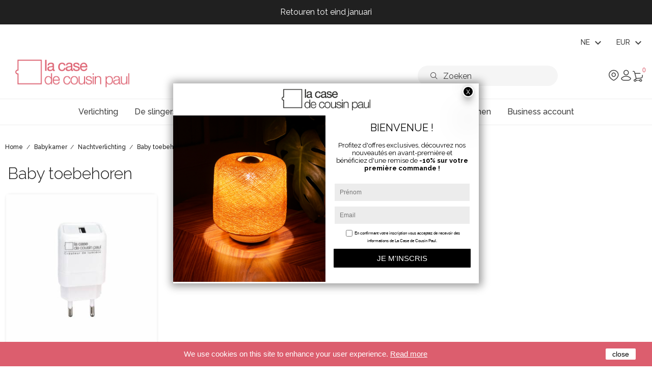

--- FILE ---
content_type: text/html; charset=utf-8
request_url: https://www.lacasedecousinpaul.com/nl/133-baby-toebehoren-
body_size: 18246
content:
<!doctype html>
<html lang="nl">

  <head>
    
      
  <meta charset="utf-8">


  <meta http-equiv="x-ua-compatible" content="ie=edge">



  <title>Baby toebehoren</title>
<script data-keepinline="true">
    var ajaxGetProductUrl = '//www.lacasedecousinpaul.com/nl/module/cdc_googletagmanager/async';
    var ajaxShippingEvent = 1;
    var ajaxPaymentEvent = 1;

/* datalayer */
dataLayer = window.dataLayer || [];
    let cdcDatalayer = {"pageCategory":"category","event":"view_item_list","ecommerce":{"currency":"EUR","items":[{"item_name":"Transformator voor binnenslinger","item_id":"31578","price":"6","price_tax_exc":"5","item_category":"De slingers","item_category2":"Multifunctionele led-slinger","item_category3":"LED-slinger met afstandsbediening","item_list_name":"Baby toebehoren","item_list_id":"cat_133","index":1,"quantity":1}]},"google_tag_params":{"ecomm_pagetype":"category","ecomm_category":"Baby toebehoren"}};
    dataLayer.push(cdcDatalayer);

/* call to GTM Tag */
(function(w,d,s,l,i){w[l]=w[l]||[];w[l].push({'gtm.start':
new Date().getTime(),event:'gtm.js'});var f=d.getElementsByTagName(s)[0],
j=d.createElement(s),dl=l!='dataLayer'?'&l='+l:'';j.async=true;j.src=
'https://www.googletagmanager.com/gtm.js?id='+i+dl;f.parentNode.insertBefore(j,f);
})(window,document,'script','dataLayer','GTM-NVQVVJK');

/* async call to avoid cache system for dynamic data */
dataLayer.push({
  'event': 'datalayer_ready'
});
</script>
  <meta name="description" content="">
  <meta name="keywords" content="">
          <link rel="canonical" href="https://www.lacasedecousinpaul.com/nl/133-baby-toebehoren-">
  


  <meta name="viewport" content="width=device-width, initial-scale=1.0, maximum-scale=1.0" />



  <link rel="icon" type="image/vnd.microsoft.icon" href="https://www.lacasedecousinpaul.com/img/favicon.ico?1725176484">
  <link rel="shortcut icon" type="image/x-icon" href="https://www.lacasedecousinpaul.com/img/favicon.ico?1725176484">


    <link rel="stylesheet" href="https://www.lacasedecousinpaul.com/themes/lccp/assets/cache/theme-0f2d1a539.css" type="text/css" media="all">

	<link href="https://fonts.googleapis.com/css?family=Raleway:300,400,500,700" rel="stylesheet"  media="none" onload="if(media!='all')media='all'"> 
  <link rel="stylesheet" href="https://cdn.hugeicons.com/font/hgi-stroke-rounded.css" />

  

  <script type="text/javascript">
        var ASPath = "\/modules\/pm_advancedsearch4\/";
        var ASSearchUrl = "https:\/\/www.lacasedecousinpaul.com\/nl\/module\/pm_advancedsearch4\/advancedsearch4";
        var LS_Meta = {"v":"6.6.9"};
        var as4_orderBySalesAsc = "Sales: Lower first";
        var as4_orderBySalesDesc = "Sales: Highest first";
        var contact_url = "\/modules\/customshippingrate\/sendtostore_ajax.php";
        var customer_email = null;
        var customizeText = "Customize";
        var customshippingrate_carrier_id = 331;
        var customshippingrate_customer_label = "Klanten ID";
        var customshippingrate_message = "Geef een offerte op voor het verzenden van uw winkelwagen-ID";
        var customshippingrate_send_error = "Sorry, er is een fout opgetreden tijdens het verzenden van het bericht.";
        var customshippingrate_send_success = "Bedankt, we nemen zo snel mogelijk contact met u op met verzendkosten voor uw bestelling.";
        var customshippingrate_shipping_price = false;
        var customshippingrate_token = "370f2d281747402720fa8904421a9c415aa3dcfa";
        var id_address_delivery = 0;
        var id_cart = 0;
        var id_contact = "2";
        var id_customer = 0;
        var placeholder_label = "Start typing here";
        var prestashop = {"cart":{"products":[],"totals":{"total":{"type":"total","label":"Totaal","amount":0,"value":"\u20ac\u00a00,00"},"total_including_tax":{"type":"total","label":"Totaal (incl. btw)","amount":0,"value":"\u20ac\u00a00,00"},"total_excluding_tax":{"type":"total","label":"Totaal (excl. btw)","amount":0,"value":"\u20ac\u00a00,00"}},"subtotals":{"products":{"type":"products","label":"Subtotaal","amount":0,"value":"\u20ac\u00a00,00"},"discounts":null,"shipping":{"type":"shipping","label":"Verzending","amount":0,"value":""},"tax":{"type":"tax","label":"inclusief BTW","amount":0,"value":"\u20ac\u00a00,00"}},"products_count":0,"summary_string":"0 artikelen","vouchers":{"allowed":1,"added":[]},"discounts":[],"minimalPurchase":0,"minimalPurchaseRequired":""},"currency":{"name":"Euro","iso_code":"EUR","iso_code_num":"978","sign":"\u20ac"},"customer":{"lastname":null,"firstname":null,"email":null,"birthday":null,"newsletter":null,"newsletter_date_add":null,"optin":null,"website":null,"company":null,"siret":null,"ape":null,"is_logged":false,"gender":{"type":null,"name":null},"addresses":[]},"language":{"name":"Nederlands (Dutch)","iso_code":"nl","locale":"nl-NL","language_code":"nl-nl","is_rtl":"0","date_format_lite":"d-m-Y","date_format_full":"d-m-Y H:i:s","id":6},"page":{"title":"","canonical":"https:\/\/www.lacasedecousinpaul.com\/nl\/133-baby-toebehoren-","meta":{"title":"Baby toebehoren","description":"","keywords":"","robots":"index"},"page_name":"category","body_classes":{"lang-nl":true,"lang-rtl":false,"country-FR":true,"currency-EUR":true,"layout-full-width":true,"page-category":true,"tax-display-enabled":true,"category-id-133":true,"category-Baby toebehoren":true,"category-id-parent-103":true,"category-depth-level-4":true},"admin_notifications":[]},"shop":{"name":"La case de cousin paul","logo":"https:\/\/www.lacasedecousinpaul.com\/img\/la-case-de-cousin-paul-logo-1725176484.jpg","stores_icon":"https:\/\/www.lacasedecousinpaul.com\/img\/logo_stores.png","favicon":"https:\/\/www.lacasedecousinpaul.com\/img\/favicon.ico"},"urls":{"base_url":"https:\/\/www.lacasedecousinpaul.com\/","current_url":"https:\/\/www.lacasedecousinpaul.com\/nl\/133-baby-toebehoren-","shop_domain_url":"https:\/\/www.lacasedecousinpaul.com","img_ps_url":"https:\/\/www.lacasedecousinpaul.com\/img\/","img_cat_url":"https:\/\/www.lacasedecousinpaul.com\/img\/c\/","img_lang_url":"https:\/\/www.lacasedecousinpaul.com\/img\/l\/","img_prod_url":"https:\/\/www.lacasedecousinpaul.com\/img\/p\/","img_manu_url":"https:\/\/www.lacasedecousinpaul.com\/img\/m\/","img_sup_url":"https:\/\/www.lacasedecousinpaul.com\/img\/su\/","img_ship_url":"https:\/\/www.lacasedecousinpaul.com\/img\/s\/","img_store_url":"https:\/\/www.lacasedecousinpaul.com\/img\/st\/","img_col_url":"https:\/\/www.lacasedecousinpaul.com\/img\/co\/","img_url":"https:\/\/www.lacasedecousinpaul.com\/themes\/lccp\/assets\/img\/","css_url":"https:\/\/www.lacasedecousinpaul.com\/themes\/lccp\/assets\/css\/","js_url":"https:\/\/www.lacasedecousinpaul.com\/themes\/lccp\/assets\/js\/","pic_url":"https:\/\/www.lacasedecousinpaul.com\/upload\/","pages":{"address":"https:\/\/www.lacasedecousinpaul.com\/nl\/adres","addresses":"https:\/\/www.lacasedecousinpaul.com\/nl\/adressen","authentication":"https:\/\/www.lacasedecousinpaul.com\/nl\/aanmelden","cart":"https:\/\/www.lacasedecousinpaul.com\/nl\/winkelmandje","category":"https:\/\/www.lacasedecousinpaul.com\/nl\/index.php?controller=category","cms":"https:\/\/www.lacasedecousinpaul.com\/nl\/index.php?controller=cms","contact":"https:\/\/www.lacasedecousinpaul.com\/nl\/contact-opnemen","discount":"https:\/\/www.lacasedecousinpaul.com\/nl\/korting","guest_tracking":"https:\/\/www.lacasedecousinpaul.com\/nl\/bestelling-volgen-als-gast","history":"https:\/\/www.lacasedecousinpaul.com\/nl\/besteloverzicht","identity":"https:\/\/www.lacasedecousinpaul.com\/nl\/identiteit","index":"https:\/\/www.lacasedecousinpaul.com\/nl\/","my_account":"https:\/\/www.lacasedecousinpaul.com\/nl\/mijn-account","order_confirmation":"https:\/\/www.lacasedecousinpaul.com\/nl\/order-bevestiging","order_detail":"https:\/\/www.lacasedecousinpaul.com\/nl\/index.php?controller=order-detail","order_follow":"https:\/\/www.lacasedecousinpaul.com\/nl\/bestelling-volgen","order":"https:\/\/www.lacasedecousinpaul.com\/nl\/bestelling","order_return":"https:\/\/www.lacasedecousinpaul.com\/nl\/index.php?controller=order-return","order_slip":"https:\/\/www.lacasedecousinpaul.com\/nl\/bestel-bon","pagenotfound":"https:\/\/www.lacasedecousinpaul.com\/nl\/pagina-niet-gevonden","password":"https:\/\/www.lacasedecousinpaul.com\/nl\/wachtwoord-opvragen","pdf_invoice":"https:\/\/www.lacasedecousinpaul.com\/nl\/index.php?controller=pdf-invoice","pdf_order_return":"https:\/\/www.lacasedecousinpaul.com\/nl\/index.php?controller=pdf-order-return","pdf_order_slip":"https:\/\/www.lacasedecousinpaul.com\/nl\/index.php?controller=pdf-order-slip","prices_drop":"https:\/\/www.lacasedecousinpaul.com\/nl\/aanbiedingen","product":"https:\/\/www.lacasedecousinpaul.com\/nl\/index.php?controller=product","search":"https:\/\/www.lacasedecousinpaul.com\/nl\/zoeken","sitemap":"https:\/\/www.lacasedecousinpaul.com\/nl\/Sitemap","stores":"https:\/\/www.lacasedecousinpaul.com\/nl\/winkels","supplier":"https:\/\/www.lacasedecousinpaul.com\/nl\/leverancier","register":"https:\/\/www.lacasedecousinpaul.com\/nl\/aanmelden?create_account=1","order_login":"https:\/\/www.lacasedecousinpaul.com\/nl\/bestelling?login=1"},"alternative_langs":{"fr":"https:\/\/www.lacasedecousinpaul.com\/fr\/133-accessoires-guirlande-veilleuse-bebe","en-gb":"https:\/\/www.lacasedecousinpaul.com\/gb\/133-baby-accessories","de-de":"https:\/\/www.lacasedecousinpaul.com\/de\/133-baby-zuberhoer","es-es":"https:\/\/www.lacasedecousinpaul.com\/es\/133-accesorios-bebe","it-it":"https:\/\/www.lacasedecousinpaul.com\/it\/133-accessori-baby","nl-nl":"https:\/\/www.lacasedecousinpaul.com\/nl\/133-baby-toebehoren-"},"theme_assets":"\/themes\/lccp\/assets\/","actions":{"logout":"https:\/\/www.lacasedecousinpaul.com\/nl\/?mylogout="},"no_picture_image":{"bySize":{"small_default":{"url":"https:\/\/www.lacasedecousinpaul.com\/img\/p\/nl-default-small_default.jpg","width":98,"height":98},"cart_default":{"url":"https:\/\/www.lacasedecousinpaul.com\/img\/p\/nl-default-cart_default.jpg","width":125,"height":125},"miniatures":{"url":"https:\/\/www.lacasedecousinpaul.com\/img\/p\/nl-default-miniatures.jpg","width":200,"height":200},"home_default":{"url":"https:\/\/www.lacasedecousinpaul.com\/img\/p\/nl-default-home_default.jpg","width":350,"height":350},"medium_default":{"url":"https:\/\/www.lacasedecousinpaul.com\/img\/p\/nl-default-medium_default.jpg","width":452,"height":452},"large_default":{"url":"https:\/\/www.lacasedecousinpaul.com\/img\/p\/nl-default-large_default.jpg","width":800,"height":800},"galerie":{"url":"https:\/\/www.lacasedecousinpaul.com\/img\/p\/nl-default-galerie.jpg","width":1100,"height":1200}},"small":{"url":"https:\/\/www.lacasedecousinpaul.com\/img\/p\/nl-default-small_default.jpg","width":98,"height":98},"medium":{"url":"https:\/\/www.lacasedecousinpaul.com\/img\/p\/nl-default-home_default.jpg","width":350,"height":350},"large":{"url":"https:\/\/www.lacasedecousinpaul.com\/img\/p\/nl-default-galerie.jpg","width":1100,"height":1200},"legend":""}},"configuration":{"display_taxes_label":true,"display_prices_tax_incl":true,"is_catalog":false,"show_prices":true,"opt_in":{"partner":true},"quantity_discount":{"type":"discount","label":"Eenheidskorting"},"voucher_enabled":1,"return_enabled":0},"field_required":[],"breadcrumb":{"links":[{"title":"Home","url":"https:\/\/www.lacasedecousinpaul.com\/nl\/"},{"title":"Babykamer","url":"https:\/\/www.lacasedecousinpaul.com\/nl\/102-babykamer"},{"title":"Nachtverlichting","url":"https:\/\/www.lacasedecousinpaul.com\/nl\/103-nachtverlichting"},{"title":"Baby toebehoren","url":"https:\/\/www.lacasedecousinpaul.com\/nl\/133-baby-toebehoren-"}],"count":4},"link":{"protocol_link":"https:\/\/","protocol_content":"https:\/\/"},"time":1768503088,"static_token":"0ce2ccb150406c4223957f03c3f92cf7","token":"5e64eac7ca9e3385802d82edeb365be4","debug":false};
        var psemailsubscription_subscription = "https:\/\/www.lacasedecousinpaul.com\/nl\/module\/ps_emailsubscription\/subscription";
        var psr_icon_color = "#F19D76";
        var search_url = "https:\/\/www.lacasedecousinpaul.com\/nl\/find-product";
      </script>

<!-- Live agent -->
<script type="text/javascript">

(function(d, src, c) { var t=d.scripts[d.scripts.length - 1],s=d.createElement('script');s.id='la_x2s6df8d';s.defer=true;s.src=src;s.onload=s.onreadystatechange=function(){var rs=this.readyState;if(rs&&(rs!='complete')&&(rs!='loaded')){return;}c(this);};t.parentElement.insertBefore(s,t.nextSibling);})(document,
'https://lacasedecousinpaul.ladesk.com/scripts/track.js',
function(e){ LiveAgent.createButton('mk9py27n', e); });

</script>
<!-- End of LiveAgent integration script -->  <script async charset="utf-8" src="https://widgets.rr.skeepers.io/product/c155b686-cbf5-f154-5997-96815f0c27d5/8de96d98-1753-4a35-833e-84d76d075267.js"></script>



  <meta name="generator" content="Powered by Creative Slider 6.6.9 - Multi-Purpose, Responsive, Parallax, Mobile-Friendly Slider Module for PrestaShop." />
<script type="text/javascript">
    var stockalert_url_check = "https://www.lacasedecousinpaul.com/nl/module/stockalert/account?process=check";
    var stockalert_url_add = "https://www.lacasedecousinpaul.com/nl/module/stockalert/account?process=add";
    var stockalert_url_remove = "https://www.lacasedecousinpaul.com/nl/module/stockalert/account?process=remove";
    var stockalert_token = "5e64eac7ca9e3385802d82edeb365be4";
    
</script>

<style>
    
</style>
<!-- ProductVideo vars -->
<script type="text/javascript">
        var pv_default = 0;
        var pv_pos = 2;
        var pv_limit = 1;
        var pv_force_thumb_size = 0;
        var pv_side_position = 8;
        var pv_listings_desk = 0;
        var pv_force_close = 0;
        var pv_list_btn_place = 0;
        var pv_list_btn_place_method = 0;
        var pv_listings_button_controls = 0;
        var pv_list_image_bg = 0;
        var pv_list_image_autoplay = 0;
        var pv_list_image_muted = 0;
        var pv_list_image_loop = 0;
        var pv_list_image_click = 0;
        var pv_list_image_controls = 0;
        var pv_force_controls = 0;
        var pv_yt_auto = 0;
        var pv_yt_rel = 0;
        var pv_yt_cont = 1;
        var pv_yt_loop = 0;
        var pv_yt_priv = 1;
        var pv_yt_mute = 0;
        var pv_vim_autoplay = 0;
        var pv_vim_title = 1;
        var pv_vim_controls = 1;
        var pv_vim_badge = 1;
        var pv_vim_byline = 1;
        var pv_vim_loop = 1;
        var pv_vim_portrait = 1;
        var pv_vim_background = 0;
        var pv_vid_autoplay = 0;
        var pv_vid_controls = 0;
        var pv_vid_muted = 0;
        var pv_vid_loop = 0;
        var pv_load_delay = 500;
        var pv_thumb_dir = 1;
        var pv_image_zindex = 1;
        var pv_custom_slider_sync = 0;
        var pv_slider_refresh = 0;
        var pv_videoholder_screen = 0;
        var pv_fancy_link = 1;
        var pv_deep_select = 0;
        var pv_disable_autosize = 1;
        var pv_disable_img_hide = 0;
        var pv_disable_replace = 0;
        var pv_hide_image_container = 0;
        var pv_thumb_add_width = 0;
        var pv_thumb_disable = 0;
        var pv_no_padding = 0;
        var pv_click_to_activate = 1;
            var pv_list_selector = '';
        var pv_list_video_holder = '';
        var pv_list_cust_filter = '';
        var pv_listings_btn_adv = '';
        var pv_vim_color = '#00adef';
        var pv_video_holder = '.product-cover:eq(0)';
        var pv_image_holder = '.product-cover img:eq(0)';
        var pv_thumb_selector = '.product-images:eq(0) .slick-track';
        var pv_custom_img_slider = 'slick-slider';
        var pv_slider_thumb_sel = '.product-images';
        var pv_slider_img_sel = '';
        var pv_clt = 'li';
        var pv_hide_display = '';
        var pv_click_behaviour_type = 'mousedown';
        var pv_video_player = 'https://www.lacasedecousinpaul.com/modules/productvideo/player.php';
        var pv_burl = '/';
            var pv_slider_img_pre = '<div>';         var pv_slider_img_post = '</div>';         var pv_thumb_before = '<div>';         var pv_thumb_after = '</div>';          
    var pv_video_list = false;
        var pv_providers = {"youtube":[],"youtu.be":[],"youtube-nocookie":[],"vimeo":[]};     </script>
<!-- Video Microdata Start -->
<!-- Video Microdata End -->

<script id="fabfacebookpixel_script" type="application/json">
	{
		"fabFacebookPixelAddToCartUrl": "https://www.lacasedecousinpaul.com/nl/module/fabfacebookpixel/addtocart?ajax=1",
		"fabFacebookPixelExecutorUrl": "https://www.lacasedecousinpaul.com/nl/module/fabfacebookpixel/executor?ajax=1",
		"facebookPixelId": "1946745665587613",
		"isPixelEnabled": "1",
		"customerGroups": "Visiteur",
		"defaultCustomerGroup": "",
		"events": [
																									{
				"type": "ViewCategory",
				"params": {
					"content_name": "Baby toebehoren",
					"content_category": "Home &gt; Babykamer &gt; Nachtverlichting &gt; Baby toebehoren",
					"content_ids": ["31578"],
					"canonical_url": "https://www.lacasedecousinpaul.com/?controller=category",
					"content_type": "product",
					"customer_groups": "Visiteur",
					"default_customer_group": ""
				}
			},
																										{
				"type": "PageView",
				"params": {
					"customerGroups": "Visiteur",
					"defaultCustomerGroup": ""
				}
			}
			]
	}
</script>

		<script type="text/javascript" src="/modules/facebookpsconnect/views/js/jquery-1.11.0.min.js"></script>
	<script type="text/javascript" src="/modules/facebookpsconnect/views/js/module.js"></script>


<script type="text/javascript">
	// instantiate object
	var fbpsc = fbpsc || new FpcModule('fbpsc');

	// get errors translation
		fbpsc.msgs = {"id":"U heeft de toepassing ID niet ingevuld","secret":"U heeft de toepassing geheim niet ingevuld","htmlElement":"U heeft het html-element niet ingevuld","positionName":"U heeft het naamveld niet ingevuld","padding":"U heeft het opvulelement niet ingevuld of dit is geen INTEGER","margin":"U heeft het marge-element niet ingevuld of dit is geen INTEGER","callback":"U heeft de toepassing callback niet ingevuld","scope":"U hebt het bereik van app-machtigingen niet ingevuld","developerKey":"U hebt de ontwikkelaarssleutel niet ingevuld","socialEmail":"U heeft uw e-mailadres niet ingevuld","delete":"Verwijderen","prefixCode":"U moet de prefixcode instellen","voucherAmount":"U moet het bedrag van de kortingsbon instellen","voucherPercent":"U moet het percentage van de kortingsbon instellen","apiType":"U moet een verbindingsmethode selecteren","defaultText":"U moet de standaard tekst invullen"};
	
	
	// set URL of admin img
	fbpsc.sImgUrl = '/modules/facebookpsconnect/views/img/';

	// set URL of admin img
	fbpsc.sAdminImgUrl = '/img/admin/';

	// set URL of module's web service
		fbpsc.sWebService = '/modules/facebookpsconnect/ws-facebookpsconnect.php';
	

</script>

<script type="text/javascript">
   var abfd_url = "https://www.lacasedecousinpaul.com/nl/module/amountbeforefreedelivery/ajax";
</script>	<!-- MODULE PM_AdvancedTopMenu || Presta-Module.com -->
<!--[if lt IE 8]>
<script type="text/javascript" src="https://www.lacasedecousinpaul.com/modules/pm_advancedtopmenu/js/pm_advancedtopmenuiefix.js"></script>
<![endif]-->
<script type="text/javascript">
		var adtm_isToggleMode = false;
		var adtm_menuHamburgerSelector = "";
</script>
<!-- /MODULE PM_AdvancedTopMenu || Presta-Module.com -->
<script type="text/javascript">
            var formmakerPath = "https://www.lacasedecousinpaul.com/nl/forms/upload";
            var titleFileUploadFM = "Geen bestand geselecteerd";
            var titleChooseFileFM = "Choose file";</script><!---->

<script type="text/javascript">
	if (typeof kiwik === "undefined"){
		var kiwik = {};
	}

	if(typeof kiwik.hoverimages === "undefined"){
		kiwik.hoverimages = {
			SELECTOR : "#js-product-list div.item, .carousel-item",
			BASE : "/modules/",
			VERSION : "0",//not module version but if prestashop is 1.5 or not
			TRANSITION : "fade",
			TRANSITION_DURATION : 300
		}
	}

</script><script type="text/javascript" src="https://maps.googleapis.com/maps/api/js?key=AIzaSyDyCD4ELD8ULlgBN_1JYs72UOLq6UYG1X4&region=FR"></script>
<script type="text/javascript">
    // <![CDATA[
    var map;
    var infoWindow;
    var markers = [];
    var locationSelect = document.getElementById('locationSelect');
    var defaultLat = '48.862725';
    var defaultLong = '2.287592';
    var defaultZoom = 10;
    var hasStoreIcon = '1';
    var distance_unit = 'km';
    var img_store_dir = '/img/st/';
    var img_ps_dir = 'https://www.lacasedecousinpaul.com/img/';
    var searchUrl = 'https://www.lacasedecousinpaul.com/nl/storefinder';
    var logo_store = 'logo_stores.png';
    var autolocateUser = 1;
    var CurrentUrl = 'www.lacasedecousinpaul.com/nl/133-baby-toebehoren-';
    CurrentUrl = location.search.split('goforstore=')[1];
    var search_link = "https://www.lacasedecousinpaul.com/nl/zoeken";
    var FMESL_STORE_EMAIL = parseInt("1");
    var FMESL_STORE_FAX = parseInt("0");
    var FMESL_STORE_NOTE = parseInt("0");
    var FMESL_STORE_GLOBAL_ICON = parseInt("0");
    var FMESL_LAYOUT_THEME = parseInt("1");
    var FMESL_MAP_LINK = parseInt("0");
    
    // multilingual labels
    var translation_1 = 'No stores were found. Please try selecting a wider radius.';
    var translation_2 = 'store found -- see details:';
    var translation_3 = 'stores found -- view all results:';
    var translation_4 = 'Phone:';
    var translation_5 = 'Get directions';
    var translation_6 = 'Not found';
    var translation_7 = 'Email:';
    var translation_8 = 'Fax:';
    var translation_9 = 'Note:';
    var translation_10 = 'Distance:';
    var translation_11 = 'Bekijken';
    var translation_01 = 'Unable to find your location';
    var translation_02 = 'Permission denied';
    var translation_03 = 'Your location unknown';
    var translation_04 = 'Timeout error';
    var translation_05 = 'Location detection not supported in browser';
    var translation_06 = 'Your current Location';
    var translation_07 = 'You are near this location';
    //]]>
</script>
<!-- emarketing start -->


<!-- emarketing end --><!--Module: ybc_instagram -->
<script type="text/javascript">
        YBC_INS_ENABLE_SIDEBAR = 1;
        YBC_INS_ENABLE_POPUP_SLIDER = 1;
        YBC_INS_DISPLAY_COMMENT = 1;
        YBC_INS_SLIDER_HOOK = 'home';
        YBC_INS_GALLERY_DISPLAY_TYPE = 'masonry';
        YBC_INS_GALLERY_LAZY = 1;
        YBC_INS_GALLERY_DISPLAY_FULL_WIDTH = 0;
        YBC_INS_GALLERY_LOADMORE_TYPE = 'button';
        YBC_INS_POPP_PER_ROW_DESKTOP = 4;
        YBC_INS_POPP_PER_ROW_TABLET = 4;
        YBC_INS_POPP_PER_ROW_MOBILE = 1;
        YBC_INS_POPP_ITEM_SPACING = 5;
        YBC_INS_POPP_HOOK_TO = 'footer_product';
        YBC_INS_POPP_DISPLAY_TYPE = 'carousel';
        YBC_INS_POPP_AUTOPLAY_CAROUSEL = 1;
        YBC_INS_POPP_CAROUSEL_SPEED = 2000;
        YBC_INS_POPP_LAZY = 1;
        YBC_INS_POPP_LOADMORE_TYPE = 'button';
        YBC_INS_POPP_ENABLED = 1;
        YBC_INS_TAG_PER_ROW_DESKTOP = 4;
        YBC_INS_TAG_PER_ROW_TABLET = 4;
        YBC_INS_TAG_PER_ROW_MOBILE = 1;
        YBC_INS_TAG_ITEM_SPACING = 5;
        YBC_INS_TAG_DISPLAY_TYPE = 'grid';
        YBC_INS_TAG_LAZY = 1;
        YBC_INS_TAG_DISPLAY_FULL_WIDTH = 0;
        YBC_INS_TAG_LOADMORE_TYPE = 'button';
        YBC_INS_URL_AJAX = "https://www.lacasedecousinpaul.com/nl/?fc=module&module=ybc_instagram&controller=next";    YBC_INS_COMMENT_AJAX = "https://www.lacasedecousinpaul.com/nl/module/ybc_instagram/comment";</script>

<!--/Module: ybc_instagram --><script type="text/javascript">
    (function() {
        window.sib = {
            equeue: [],
            client_key: "dlsjfn09l1wg3cisy8clfddm"
        };

    
        window.sendinblue = { } ;
        for (var j = ['track', 'identify', 'trackLink', 'page'], i = 0; i < j.length; i++) {
            (function(k) {
                window.sendinblue[k] = function() {
                    var arg = Array.prototype.slice.call(arguments);
                    (window.sib[k] || function() {
                        var t = { } ;
                        t[k] = arg;
                        window.sib.equeue.push(t);
                    })(arg[0], arg[1], arg[2]);
                };
            })(j[i]);
        }
        var n = document.createElement("script"),
            i = document.getElementsByTagName("script")[0];
        n.type = "text/javascript", n.id = "sendinblue-js", n.async = !0, n.src = "https://sibautomation.com/sa.js?plugin=prestashop&key=" + window.sib.client_key, i.parentNode.insertBefore(n, i), window.sendinblue.page();
    })();
</script>



<!-- Hotjar Tracking Code for https://www.lacasedecousinpaul.com -->
<script>

    (function(h,o,t,j,a,r){
        h.hj=h.hj||function(){(h.hj.q=h.hj.q||[]).push(arguments)};
        h._hjSettings={hjid:909696,hjsv:6};
        a=o.getElementsByTagName('head')[0];
        r=o.createElement('script');r.async=1;
        r.src=t+h._hjSettings.hjid+j+h._hjSettings.hjsv;
        a.appendChild(r);
    })(window,document,'https://static.hotjar.com/c/hotjar-','.js?sv=');

</script>

    
  </head>

  <body id="category" class="lang-nl country-fr currency-eur layout-full-width page-category tax-display-enabled category-id-133 category-baby-toebehoren category-id-parent-103 category-depth-level-4">

    
      <!-- Google Tag Manager (noscript) -->
<noscript><iframe src="https://www.googletagmanager.com/ns.html?id=GTM-NVQVVJK"
height="0" width="0" style="display:none;visibility:hidden"></iframe></noscript>
<!-- End Google Tag Manager (noscript) -->

    

    <main>
      
              

      <header id="header">
        
           

    <div class="header-banner">
            
        <style>
            .lpstextbanner {
                background-color: #202020;
                color: #FFFFFF;
            }
            .lpsscrolling .lpsmessages {
                 animation: slide-left  20s linear infinite;
            }
            .lpsscrolling .lpsmessages span a,
            .lpstypewriterspan a,
            .lpsslides a {
                color: #FFFFFF!important;
            }
        </style>
    
    <div class="lpstextbanner lpshideonmobile">
        <div class="container">
                            <div
                    class="lpsvertical_slider"
                    data-displayTime="3000"
                    data-directionH="righttoleft"
                    data-directionV="bottomtotop"
                                    >
                                                                <div class="lpsslides">
                                                            Frans merk al 20 jaar
                                                    </div>
                                            <div class="lpsslides">
                                                            Retouren tot eind januari
                                                    </div>
                                            <div class="lpsslides">
                                                            2 jaar garantie
                                                    </div>
                                    </div>
                    </div>
    </div>

    </div>


    <div class="container">
        <div class="center-nav col-md-12 col-sm-12 col-xs12">
            <div class="row row-top-nav">
                <div id="_desktop_language_selector">
  <div class="language-selector-wrapper">
    <!-- <span class="hidden-sm-down hidden-md-up">Language:</span> -->
    <div class="language-selector dropdown js-dropdown">
      <span class="expand-more hidden-md-down" data-toggle="dropdown">Ne</span>
      <a data-toggle="dropdown" aria-haspopup="true" aria-expanded="false" class="hidden-md-down">
        <i class="material-icons">expand_more</i>
      </a>
      <ul class="dropdown-menu hidden-md-down">
        
                  <li >
            <a href="https://www.lacasedecousinpaul.com/fr/133-accessoires-guirlande-veilleuse-bebe" class="dropdown-item">Fr</a>
          </li>
                  <li >
            <a href="https://www.lacasedecousinpaul.com/gb/133-baby-accessories" class="dropdown-item">En</a>
          </li>
                  <li >
            <a href="https://www.lacasedecousinpaul.com/de/133-baby-zuberhoer" class="dropdown-item">De</a>
          </li>
                  <li >
            <a href="https://www.lacasedecousinpaul.com/es/133-accesorios-bebe" class="dropdown-item">Es</a>
          </li>
                  <li >
            <a href="https://www.lacasedecousinpaul.com/it/133-accessori-baby" class="dropdown-item">It</a>
          </li>
                  <li  class="current" >
            <a href="https://www.lacasedecousinpaul.com/nl/133-baby-toebehoren-" class="dropdown-item">Ne</a>
          </li>
                    </ul>
      <select class="link hidden-lg-up">
                  <option value="https://www.lacasedecousinpaul.com/fr/133-accessoires-guirlande-veilleuse-bebe">Français</option>
                  <option value="https://www.lacasedecousinpaul.com/gb/133-baby-accessories">English GB</option>
                  <option value="https://www.lacasedecousinpaul.com/de/133-baby-zuberhoer">Deutsch</option>
                  <option value="https://www.lacasedecousinpaul.com/es/133-accesorios-bebe">Español</option>
                  <option value="https://www.lacasedecousinpaul.com/it/133-accessori-baby">Italiano</option>
                  <option value="https://www.lacasedecousinpaul.com/nl/133-baby-toebehoren-" selected="selected">Nederlands</option>
              </select>
    </div>
  </div>
</div>

<div id="_desktop_currency_selector">
  <div class="currency-selector dropdown js-dropdown">
    <!--<span class="hidden-md-up hidden-sm-down">Currency:</span> -->
    <span class="expand-more _gray-darker hidden-md-down" data-toggle="dropdown">EUR <!-- € --></span>
    <a data-toggle="dropdown" aria-haspopup="true" aria-expanded="false" class="hidden-md-down">
      <i class="material-icons">expand_more</i>
    </a>
    <ul class="dropdown-menu hidden-md-down" aria-labelledby="dLabel">
              <li  class="current" >
          <a title="Euro" rel="nofollow" href="https://www.lacasedecousinpaul.com/nl/133-baby-toebehoren-?SubmitCurrency=1&amp;id_currency=1" class="dropdown-item">EUR <!--€ --></a>
        </li>
              <li >
          <a title="Livre sterling" rel="nofollow" href="https://www.lacasedecousinpaul.com/nl/133-baby-toebehoren-?SubmitCurrency=1&amp;id_currency=2" class="dropdown-item">GBP <!--£ --></a>
        </li>
          </ul>
    <select class="link hidden-lg-up">
              <option value="https://www.lacasedecousinpaul.com/nl/133-baby-toebehoren-?SubmitCurrency=1&amp;id_currency=1" selected="selected">EUR <!--€ --></option>
              <option value="https://www.lacasedecousinpaul.com/nl/133-baby-toebehoren-?SubmitCurrency=1&amp;id_currency=2">GBP <!--£ --></option>
          </select>
  </div>
</div>


            </div>
        </div>
        <nav class="header-nav hidden-sm-down col-md-12 col-sm-12 col-xs-12">
            <div class="top-nav">
                <div class="logo_header col-md-4 col-sm-12 col-xs12 hidden-sm-down">
                    <div id="_desktop_logo">
                        <a href="https://www.lacasedecousinpaul.com/nl/">
                            <img class="logo img-responsive" src="https://www.lacasedecousinpaul.com/img/la-case-de-cousin-paul-logo-1725176484.jpg" alt="La Case de Cousin Paul - Slingers & Verlichting">
                        </a>
                    </div>
                </div>
                <div class="right-nav col-md-8 col-sm-12 col-xs12">
                    <div class="row">
                    <div id="_desktop_locate_store">
                        <div class="locate_store">
                            <a href="https://www.lacasedecousinpaul.com/nl/winkels">
                                <i class="hgi hgi-stroke hgi-location-06 "></i>
                            </a>
                        </div>
                    </div>
                        <div id="_desktop_user_info">
    <div class="user-info">
                <a href="https://www.lacasedecousinpaul.com/nl/mijn-account" title="Inloggen voor uw klantaccount" rel="nofollow">
            <i class="hgi hgi-stroke hgi-user"></i>
            <!-- <span class="hidden-md-up">Inloggen</span> -->
        </a>
            </div>
</div><div id="_desktop_cart">
  <div class="blockcart cart-preview inactive" data-refresh-url="//www.lacasedecousinpaul.com/nl/module/ps_shoppingcart/ajax">
    <div class="header">
              <i class="hgi hgi-stroke hgi-shopping-cart-02 lccp-icon_panier-vide"></i>
        <!--<span class="hidden-sm-down">Winkelwagen</span> -->
        <span class="cart-products-count">0</span>
          </div>
  </div>
</div>


                    </div>
                </div>
            </div>
        </nav>
        <div class="col-xs-12 hidden-lg-up logo-mobile mobile-header">
            <div class="mobile-header-icon" id="menu-icon">
                <i class="lccp-icon_burger"></I>
            </div>
            <div class="top-logo" id="_mobile_logo"></div>
            <div class="mobile-customer-area">
            <div class="mobile-header-icon" id="_mobile_user_info"></div>
            <div class="mobile-header-icon" id="_mobile_cart"></div>
            </div>
        </div>
    </div>


    <div class="header-top">
        <div class="container">
            <div class="row">
                <div class="position-static">
                    <div class="">
                        <div class="header_menu">
                            <div class="">
                                <!-- MODULE PM_AdvancedTopMenu || Presta-Module.com -->
<div id="_desktop_top_menu" class="adtm_menu_container container">
	<div id="adtm_menu" data-open-method="1">
		<div id="adtm_menu_inner" class="clearfix advtm_open_on_hover">
			<ul id="menu">
								<li class="li-niveau1 advtm_menu_toggle">
					<a class="a-niveau1 adtm_toggle_menu_button"><span class="advtm_menu_span adtm_toggle_menu_button_text">Menu</span></a>
				</li>
																		
																																																								<li class="li-niveau1 advtm_menu_3 sub advtm_hide_mobile">
													<a href="https://www.lacasedecousinpaul.com/nl/32-verlichting" title="Verlichting"  class=" a-niveau1"  data-type="category" data-id="32"><span class="advtm_menu_span advtm_menu_span_3">Verlichting</span><!--[if gte IE 7]><!--></a>																	<!--<![endif]--><!--[if lte IE 6]><table><tr><td><![endif]-->
					<div class="adtm_sub">
													<table class="columnWrapTable">
							<tr>
																							
																<td class="adtm_column_wrap_td advtm_column_wrap_td_9">
									<div class="adtm_column_wrap advtm_column_wrap_9">
																			<div class="adtm_column_wrap_sizer">&nbsp;</div>
																																																												<div class="adtm_column adtm_column_22">
																																		<span class="column_wrap_title">
																									<a href="#" title="Lampenkappen 2024"  class="adtm_unclickable" >Lampenkappen 2024</a>																							</span>
																																															<ul class="adtm_elements adtm_elements_22">
																																																																			<li class="">
																															<a href="https://www.lacasedecousinpaul.com/nl/248-supernova-lampenkap" title="Supernova Lampenkap"  class=""  data-type="category" data-id="248"><img src="//www.lacasedecousinpaul.com/modules/pm_advancedtopmenu/element_icons/66-nl.png" alt="Supernova Lampenkap" title="Supernova Lampenkap" width="1395" height="1395" class="adtm_menu_icon img-responsive" />Supernova Lampenkap</a>																											</li>
																																																																																	<li class="">
																															<a href="https://www.lacasedecousinpaul.com/nl/221-nieuwe-globe-lampenkappen" title="Lampenkappen globe"  class=""  data-type="category" data-id="221"><img src="//www.lacasedecousinpaul.com/modules/pm_advancedtopmenu/element_icons/63-nl.png" alt="Lampenkappen globe" title="Lampenkappen globe" width="64" height="64" class="adtm_menu_icon img-responsive" />Lampenkappen globe</a>																											</li>
																																																																																	<li class="">
																															<a href="https://www.lacasedecousinpaul.com/nl/223-nieuwe-koepel-lampenkappen" title="Lampenkappen koepellampen"  class=""  data-type="category" data-id="223"><img src="//www.lacasedecousinpaul.com/modules/pm_advancedtopmenu/element_icons/65-nl.png" alt="Lampenkappen koepellampen" title="Lampenkappen koepellampen" width="64" height="64" class="adtm_menu_icon img-responsive" />Lampenkappen koepellampen</a>																											</li>
																																																																																	<li class="">
																															<a href="https://www.lacasedecousinpaul.com/nl/118-lampenkappen-jupe" title="Lampenkappen jupe"  class=""  data-type="category" data-id="118"><img src="//www.lacasedecousinpaul.com/modules/pm_advancedtopmenu/element_icons/61-nl.png" alt="Lampenkappen jupe" title="Lampenkappen jupe" width="64" height="64" class="adtm_menu_icon img-responsive" />Lampenkappen jupe</a>																											</li>
																																																																																	<li class="">
																															<a href="https://www.lacasedecousinpaul.com/nl/119-lampenkappen-cloche" title="Lampenkappen cloche"  class=""  data-type="category" data-id="119"><img src="//www.lacasedecousinpaul.com/modules/pm_advancedtopmenu/element_icons/62-nl.png" alt="Lampenkappen cloche" title="Lampenkappen cloche" width="64" height="64" class="adtm_menu_icon img-responsive" />Lampenkappen cloche</a>																											</li>
																																						</ul>
																																	</div>
																																																																																	<div class="adtm_column adtm_column_59 advtm_hide_mobile">
																																		<span class="column_wrap_title">
																									<a href="#" title="Lampenkappen 2023"  class="adtm_unclickable" >Lampenkappen 2023</a>																							</span>
																																															<ul class="adtm_elements adtm_elements_59">
																																																																			<li class="">
																															<a href="https://www.lacasedecousinpaul.com/nl/121-lampenkappen-koepellampen" title="Lampenkappen koepellampen"  class=""  data-type="category" data-id="121"><img src="//www.lacasedecousinpaul.com/modules/pm_advancedtopmenu/element_icons/136-nl.png" alt="Lampenkappen koepellampen" title="Lampenkappen koepellampen" width="64" height="64" class="adtm_menu_icon img-responsive" />Lampenkappen koepellampen</a>																											</li>
																																																																																	<li class="">
																															<a href="https://www.lacasedecousinpaul.com/nl/120-lampenkappen-globe" title="Lampenkappen globe"  class=""  data-type="category" data-id="120"><img src="//www.lacasedecousinpaul.com/modules/pm_advancedtopmenu/element_icons/135-nl.png" alt="Lampenkappen globe" title="Lampenkappen globe" width="64" height="64" class="adtm_menu_icon img-responsive" />Lampenkappen globe</a>																											</li>
																																						</ul>
																																	</div>
																																																</div>
								</td>
																															
																<td class="adtm_column_wrap_td advtm_column_wrap_td_10">
									<div class="adtm_column_wrap advtm_column_wrap_10">
																			<div class="adtm_column_wrap_sizer">&nbsp;</div>
																																																												<div class="adtm_column adtm_column_23">
																																		<span class="column_wrap_title">
																									<a href="#" title="Hanglamp"  class="adtm_unclickable" >Hanglamp</a>																							</span>
																																															<ul class="adtm_elements adtm_elements_23">
																																																																			<li class="">
																															<a href="https://www.lacasedecousinpaul.com/nl/96-enkelvoudig-ophangsysteem" title="Enkelvoudig ophangsysteem"  class=""  data-type="category" data-id="96"><img src="//www.lacasedecousinpaul.com/modules/pm_advancedtopmenu/element_icons/67-nl.png" alt="Enkelvoudig ophangsysteem" title="Enkelvoudig ophangsysteem" width="64" height="64" class="adtm_menu_icon img-responsive" />Enkelvoudig ophangsysteem</a>																											</li>
																																																																																	<li class="">
																															<a href="https://www.lacasedecousinpaul.com/nl/109-dubbel-lamp-ballampen" title="Dubbel lamp ballampen"  class=""  data-type="category" data-id="109"><img src="//www.lacasedecousinpaul.com/modules/pm_advancedtopmenu/element_icons/69-nl.png" alt="Dubbel lamp ballampen" title="Dubbel lamp ballampen" width="64" height="64" class="adtm_menu_icon img-responsive" />Dubbel lamp ballampen</a>																											</li>
																																																																																	<li class="">
																															<a href="https://www.lacasedecousinpaul.com/nl/110-opgehangen-per-drie" title="Opgehangen per drie"  class=""  data-type="category" data-id="110"><img src="//www.lacasedecousinpaul.com/modules/pm_advancedtopmenu/element_icons/71-nl.png" alt="Opgehangen per drie" title="Opgehangen per drie" width="64" height="64" class="adtm_menu_icon img-responsive" />Opgehangen per drie</a>																											</li>
																																																																																	<li class="">
																															<a href="https://www.lacasedecousinpaul.com/nl/116-rails" title="Rails"  class=""  data-type="category" data-id="116"><img src="//www.lacasedecousinpaul.com/modules/pm_advancedtopmenu/element_icons/68-nl.png" alt="Rails" title="Rails" width="64" height="64" class="adtm_menu_icon img-responsive" />Rails</a>																											</li>
																																																																																	<li class="">
																															<a href="https://www.lacasedecousinpaul.com/nl/235-plafonniers" title="Plafonniers"  class=""  data-type="category" data-id="235"><img src="//www.lacasedecousinpaul.com/modules/pm_advancedtopmenu/element_icons/72-nl.png" alt="Plafonniers" title="Plafonniers" width="64" height="64" class="adtm_menu_icon img-responsive" />Plafonniers</a>																											</li>
																																						</ul>
																																	</div>
																																																</div>
								</td>
																															
																<td class="adtm_column_wrap_td advtm_column_wrap_td_11">
									<div class="adtm_column_wrap advtm_column_wrap_11">
																			<div class="adtm_column_wrap_sizer">&nbsp;</div>
																																																												<div class="adtm_column adtm_column_24">
																																		<span class="column_wrap_title">
																									<a href="#" title="Tafellamp"  class="adtm_unclickable" >Tafellamp</a>																							</span>
																																															<ul class="adtm_elements adtm_elements_24">
																																																																			<li class="">
																															<a href="https://www.lacasedecousinpaul.com/nl/115-tafellamp" title="Tafellamp"  class=""  data-type="category" data-id="115"><img src="//www.lacasedecousinpaul.com/modules/pm_advancedtopmenu/element_icons/75-nl.png" alt="Tafellamp" title="Tafellamp" width="64" height="64" class="adtm_menu_icon img-responsive" />Tafellamp</a>																											</li>
																																																																																	<li class="">
																															<a href="https://www.lacasedecousinpaul.com/nl/117-lantarentje" title="Lantarentje"  class=""  data-type="category" data-id="117"><img src="//www.lacasedecousinpaul.com/modules/pm_advancedtopmenu/element_icons/76-nl.png" alt="Lantarentje" title="Lantarentje" width="64" height="64" class="adtm_menu_icon img-responsive" />Lantarentje</a>																											</li>
																																						</ul>
																																	</div>
																																																																																	<div class="adtm_column adtm_column_25">
																																		<span class="column_wrap_title">
																									<a href="#" title="Wandlamp"  class="adtm_unclickable" >Wandlamp</a>																							</span>
																																															<ul class="adtm_elements adtm_elements_25">
																																																																			<li class="">
																															<a href="https://www.lacasedecousinpaul.com/nl/114-wandlamp" title="Wandlamp"  class=""  data-type="category" data-id="114"><img src="//www.lacasedecousinpaul.com/modules/pm_advancedtopmenu/element_icons/78-nl.png" alt="Wandlamp" title="Wandlamp" width="64" height="64" class="adtm_menu_icon img-responsive" />Wandlamp</a>																											</li>
																																																																																	<li class="">
																															<a href="https://www.lacasedecousinpaul.com/nl/113-nomadische-ophanging" title="Mobiel ophangsysteem"  class=""  data-type="category" data-id="113"><img src="//www.lacasedecousinpaul.com/modules/pm_advancedtopmenu/element_icons/77-nl.png" alt="Mobiel ophangsysteem" title="Mobiel ophangsysteem" width="64" height="64" class="adtm_menu_icon img-responsive" />Mobiel ophangsysteem</a>																											</li>
																																						</ul>
																																	</div>
																																																</div>
								</td>
																															
																<td class="adtm_column_wrap_td advtm_column_wrap_td_12">
									<div class="adtm_column_wrap advtm_column_wrap_12">
																			<div class="adtm_column_wrap_sizer">&nbsp;</div>
																																																												<div class="adtm_column adtm_column_55">
																																		<span class="column_wrap_title">
																									<a href="https://www.lacasedecousinpaul.com/nl/123-ampoules" title="Onze bollen"  class=""  data-type="category" data-id="123">Onze bollen</a>																							</span>
																																															<ul class="adtm_elements adtm_elements_55">
																																																																			<li class="">
																															<a href="https://www.lacasedecousinpaul.com/nl/123-ampoules" title="LED-lampen"  class=""  data-type="category" data-id="123"><img src="//www.lacasedecousinpaul.com/modules/pm_advancedtopmenu/element_icons/131-nl.png" alt="LED-lampen" title="LED-lampen" width="64" height="64" class="adtm_menu_icon img-responsive" />LED-lampen</a>																											</li>
																																						</ul>
																																	</div>
																																																																																	<div class="adtm_column adtm_column_70">
																																		<span class="column_wrap_title">
																									<a href="https://www.lacasedecousinpaul.com/nl/150-decoration-lumineuse" title="D&eacute;coration lumineuse"  class=""  data-type="category" data-id="150">D&eacute;coration lumineuse</a>																							</span>
																																																									</div>
																																																																																	<div class="adtm_column adtm_column_27">
																																		<span class="column_wrap_title">
																									<a href="https://www.lacasedecousinpaul.com/nl/74-accessoires-voor-verlichting" title="Onze accessoires"  class=""  data-type="category" data-id="74">Onze accessoires</a>																							</span>
																																															<ul class="adtm_elements adtm_elements_27">
																																																																			<li class="">
																															<a href="https://www.lacasedecousinpaul.com/nl/74-accessoires-voor-verlichting" title="Al onze verlichtingsaccessoires"  class=""  data-type="category" data-id="74">Al onze verlichtingsaccessoires</a>																											</li>
																																						</ul>
																																	</div>
																																																</div>
								</td>
																															
																<td class="adtm_column_wrap_td advtm_column_wrap_td_23">
									<div class="adtm_column_wrap advtm_column_wrap_23">
																			<div class="adtm_column_wrap_sizer">&nbsp;</div>
																																																												<div class="adtm_column adtm_column_30">
																																		<span class="column_wrap_title">
																									<a href="https://www.lacasedecousinpaul.com/nl/gift-cards" title=""  class="" ><img src="//www.lacasedecousinpaul.com/modules/pm_advancedtopmenu/column_icons/30-nl.jpg" alt="" title="" width="299" height="180" class="adtm_menu_icon img-responsive" /></a>																							</span>
																																																									</div>
																																																																																	<div class="adtm_column adtm_column_29">
																																		<span class="column_wrap_title">
																									<a href="https://www.lacasedecousinpaul.com/nl/designer/48-designer-ballampen-driedubbel-ophangsysteem.html" title=""  class="" ><img src="//www.lacasedecousinpaul.com/modules/pm_advancedtopmenu/column_icons/29-nl.jpg" alt="" title="" width="300" height="500" class="adtm_menu_icon img-responsive" /></a>																							</span>
																																																									</div>
																																																</div>
								</td>
																						</tr>
						</table>
												</div>
					<!--[if lte IE 6]></td></tr></table></a><![endif]-->
										</li>
																			
																																																								<li class="li-niveau1 advtm_menu_1 sub advtm_hide_mobile">
													<a href="https://www.lacasedecousinpaul.com/nl/3-de-slingers" title="De slingers"  class=" a-niveau1"  data-type="category" data-id="3"><span class="advtm_menu_span advtm_menu_span_1">De slingers</span><!--[if gte IE 7]><!--></a>																	<!--<![endif]--><!--[if lte IE 6]><table><tr><td><![endif]-->
					<div class="adtm_sub">
													<table class="columnWrapTable">
							<tr>
																							
																<td class="adtm_column_wrap_td advtm_column_wrap_td_2">
									<div class="adtm_column_wrap advtm_column_wrap_2">
																			<div class="adtm_column_wrap_sizer">&nbsp;</div>
																																																												<div class="adtm_column adtm_column_62 advtm_hide_mobile">
																																		<span class="column_wrap_title">
																									<a href="#" title="Binnen guirlande"  class="adtm_unclickable" >Binnen guirlande</a>																							</span>
																																															<ul class="adtm_elements adtm_elements_62">
																																																																			<li class="">
																															<a href="https://www.lacasedecousinpaul.com/nl/246-led-slinger" title="Led-slinger"  class=""  data-type="category" data-id="246"><img src="//www.lacasedecousinpaul.com/modules/pm_advancedtopmenu/element_icons/29-nl.png" alt="Led-slinger" title="Led-slinger" width="64" height="64" class="adtm_menu_icon img-responsive" />Led-slinger</a>																											</li>
																																																																																	<li class="">
																															<a href="https://www.lacasedecousinpaul.com/nl/224-multifunctionele-led-slinger" title="Slingers met afstandsbediening"  class=""  data-type="category" data-id="224"><img src="//www.lacasedecousinpaul.com/modules/pm_advancedtopmenu/element_icons/141-nl.png" alt="Slingers met afstandsbediening" title="Slingers met afstandsbediening" width="64" height="64" class="adtm_menu_icon img-responsive" />Slingers met afstandsbediening</a>																											</li>
																																						</ul>
																																	</div>
																																																																																	<div class="adtm_column adtm_column_7">
																																		<span class="column_wrap_title">
																									<a href="#" title="Buiten slingers"  class="adtm_unclickable" >Buiten slingers</a>																							</span>
																																															<ul class="adtm_elements adtm_elements_7">
																																																																			<li class="">
																															<a href="https://www.lacasedecousinpaul.com/nl/101-guinguette-slingers" title="Guinguette Slingers"  class=""  data-type="category" data-id="101"><img src="//www.lacasedecousinpaul.com/modules/pm_advancedtopmenu/element_icons/31-nl.png" alt="Guinguette Slingers" title="Guinguette Slingers" width="64" height="64" class="adtm_menu_icon img-responsive" />Guinguette Slingers</a>																											</li>
																																																																																	<li class="">
																															<a href="https://www.lacasedecousinpaul.com/nl/220-guirlandes-guinguettes-solaires" title="Guirlandes Guinguettes Solaires"  class=""  data-type="category" data-id="220"><img src="//www.lacasedecousinpaul.com/modules/pm_advancedtopmenu/element_icons/32-nl.png" alt="Guirlandes Guinguettes Solaires" title="Guirlandes Guinguettes Solaires" width="64" height="64" class="adtm_menu_icon img-responsive" />Guirlandes Guinguettes Solaires</a>																											</li>
																																						</ul>
																																	</div>
																																																</div>
								</td>
																															
																<td class="adtm_column_wrap_td advtm_column_wrap_td_1">
									<div class="adtm_column_wrap advtm_column_wrap_1">
																			<div class="adtm_column_wrap_sizer">&nbsp;</div>
																																																												<div class="adtm_column adtm_column_64">
																																		<span class="column_wrap_title">
																									<a href="#" title="Nieuwe collectie"  class="adtm_unclickable" >Nieuwe collectie</a>																							</span>
																																															<ul class="adtm_elements adtm_elements_64">
																																																																			<li class="">
																															<a href="https://www.lacasedecousinpaul.com/nl/designer/91486-designer-slinger-met-16-lampjes-led.html" title="Cre&euml;er je binnenslinger"  class="" ><img src="//www.lacasedecousinpaul.com/modules/pm_advancedtopmenu/element_icons/142-nl.png" alt="Cre&euml;er je binnenslinger" title="Cre&euml;er je binnenslinger" width="64" height="64" class="adtm_menu_icon img-responsive" />Cre&euml;er je binnenslinger</a>																											</li>
																																																																																	<li class="">
																															<a href="https://www.lacasedecousinpaul.com/nl/designer/44-designer-premium-slinger-35-ballen.html" title="Cre&euml;er je Premium slinger"  class="" ><img src="//www.lacasedecousinpaul.com/modules/pm_advancedtopmenu/element_icons/153-nl.png" alt="Cre&euml;er je Premium slinger" title="Cre&euml;er je Premium slinger" width="64" height="64" class="adtm_menu_icon img-responsive" />Cre&euml;er je Premium slinger</a>																											</li>
																																																																																	<li class="">
																															<a href="https://www.lacasedecousinpaul.com/nl/designer/110955-designer-slinger-met-24-lampjes-in-and-out.html" title="Cre&euml;er je in&amp;outdoor slinger"  class="" ><img src="//www.lacasedecousinpaul.com/modules/pm_advancedtopmenu/element_icons/154-nl.png" alt="Cre&euml;er je in&amp;outdoor slinger" title="Cre&euml;er je in&amp;outdoor slinger" width="64" height="64" class="adtm_menu_icon img-responsive" />Cre&euml;er je in&amp;outdoor slinger</a>																											</li>
																																						</ul>
																																	</div>
																																																</div>
								</td>
																															
																<td class="adtm_column_wrap_td advtm_column_wrap_td_3">
									<div class="adtm_column_wrap advtm_column_wrap_3">
																			<div class="adtm_column_wrap_sizer">&nbsp;</div>
																																																												<div class="adtm_column adtm_column_10">
																																		<span class="column_wrap_title">
																									<a href="#" title="Ballen in de detailhandel"  class="adtm_unclickable" ><img src="//www.lacasedecousinpaul.com/modules/pm_advancedtopmenu/column_icons/10-nl.png" alt="Ballen in de detailhandel" title="Ballen in de detailhandel" width="64" height="64" class="adtm_menu_icon img-responsive" />Ballen in de detailhandel</a>																							</span>
																																															<ul class="adtm_elements adtm_elements_10">
																																																																			<li class="">
																															<a href="https://www.lacasedecousinpaul.com/nl/42-l-original-ballen" title="L'Original ballen"  class=""  data-type="category" data-id="42">L'Original ballen</a>																											</li>
																																																																																	<li class="">
																															<a href="https://www.lacasedecousinpaul.com/nl/249-geknoopte-clipballen" title="Geknoopte clipballen"  class=""  data-type="category" data-id="249">Geknoopte clipballen</a>																											</li>
																																																																																	<li class="">
																															<a href="https://www.lacasedecousinpaul.com/nl/91-boules-guinguette" title="Boules Guinguette"  class=""  data-type="category" data-id="91">Boules Guinguette</a>																											</li>
																																						</ul>
																																	</div>
																																																																																	<div class="adtm_column adtm_column_12">
																																		<span class="column_wrap_title">
																									<a href="#" title="Slingers"  class="adtm_unclickable"  data-type="category" data-id="73">Slingers</a>																							</span>
																																															<ul class="adtm_elements adtm_elements_12">
																																																																			<li class="">
																															<a href="https://www.lacasedecousinpaul.com/nl/73-slingers" title="Premium slingers"  class=""  data-type="category" data-id="73">Premium slingers</a>																											</li>
																																																																																	<li class="">
																															<a href="https://www.lacasedecousinpaul.com/nl/30-outdoor-toebehoren" title="Outdoor toebehoren"  class=""  data-type="category" data-id="30">Outdoor toebehoren</a>																											</li>
																																						</ul>
																																	</div>
																																																</div>
								</td>
																															
																<td class="adtm_column_wrap_td advtm_column_wrap_td_4">
									<div class="adtm_column_wrap advtm_column_wrap_4">
																			<div class="adtm_column_wrap_sizer">&nbsp;</div>
																																																												<div class="adtm_column adtm_column_14">
																																		<span class="column_wrap_title">
																									<a href="https://www.lacasedecousinpaul.com/nl/gift-cards" title=""  class="" ><img src="//www.lacasedecousinpaul.com/modules/pm_advancedtopmenu/column_icons/14-nl.jpg" alt="" title="" width="299" height="180" class="adtm_menu_icon img-responsive" /></a>																							</span>
																																																									</div>
																																																																																	<div class="adtm_column adtm_column_13">
																																		<span class="column_wrap_title">
																									<a href="https://www.lacasedecousinpaul.com/nl/designer/91486-designer-slinger-met-16-lampjes-led.html" title=""  class="" ><img src="//www.lacasedecousinpaul.com/modules/pm_advancedtopmenu/column_icons/13-nl.jpg" alt="" title="" width="300" height="500" class="adtm_menu_icon img-responsive" /></a>																							</span>
																																																									</div>
																																																</div>
								</td>
																						</tr>
						</table>
												</div>
					<!--[if lte IE 6]></td></tr></table></a><![endif]-->
										</li>
																			
																																	<li class="li-niveau1 advtm_menu_6 advtm_hide_mobile menuHaveNoMobileSubMenu">
													<a href="https://www.lacasedecousinpaul.com/nl/content/22-stel-uw-slinger-of-uw-verlichting-samen" title="Aanpassen"  class=" a-niveau1"  data-type="cms" data-id="22"><span class="advtm_menu_span advtm_menu_span_6">Aanpassen</span></a>																</li>
																			
																																																								<li class="li-niveau1 advtm_menu_8 sub advtm_hide_desktop">
													<a href="https://www.lacasedecousinpaul.com/nl/32-verlichting" title="Verlichting"  class=" a-niveau1"  data-type="category" data-id="32"><span class="advtm_menu_span advtm_menu_span_8">Verlichting</span><!--[if gte IE 7]><!--></a>																	<!--<![endif]--><!--[if lte IE 6]><table><tr><td><![endif]-->
					<div class="adtm_sub">
													<table class="columnWrapTable">
							<tr>
																							
																<td class="adtm_column_wrap_td advtm_column_wrap_td_21">
									<div class="adtm_column_wrap advtm_column_wrap_21">
																			<div class="adtm_column_wrap_sizer">&nbsp;</div>
																																																												<div class="adtm_column adtm_column_47">
																																		<span class="column_wrap_title">
																									<a href="#" title="Vaste Collectie"  class="adtm_unclickable" >Vaste Collectie</a>																							</span>
																																															<ul class="adtm_elements adtm_elements_47">
																																																																			<li class="">
																															<a href="https://www.lacasedecousinpaul.com/nl/248-supernova-lampenkap" title="Supernova Lampenkap"  class=""  data-type="category" data-id="248">Supernova Lampenkap</a>																											</li>
																																																																																	<li class="">
																															<a href="https://www.lacasedecousinpaul.com/nl/221-nieuwe-globe-lampenkappen" title="Lampenkappen globe"  class=""  data-type="category" data-id="221">Lampenkappen globe</a>																											</li>
																																																																																	<li class="">
																															<a href="https://www.lacasedecousinpaul.com/nl/223-nieuwe-koepel-lampenkappen" title="Lampenkappen koepellampen"  class=""  data-type="category" data-id="223">Lampenkappen koepellampen</a>																											</li>
																																																																																	<li class="">
																															<a href="https://www.lacasedecousinpaul.com/nl/118-lampenkappen-jupe" title="Lampenkappen jupe"  class=""  data-type="category" data-id="118">Lampenkappen jupe</a>																											</li>
																																																																																	<li class="">
																															<a href="https://www.lacasedecousinpaul.com/nl/119-lampenkappen-cloche" title="Lampenkappen cloche"  class=""  data-type="category" data-id="119">Lampenkappen cloche</a>																											</li>
																																						</ul>
																																	</div>
																																																																																	<div class="adtm_column adtm_column_46">
																																		<span class="column_wrap_title">
																									<a href="#" title="Verlichting"  class="adtm_unclickable"  data-type="category" data-id="32">Verlichting</a>																							</span>
																																															<ul class="adtm_elements adtm_elements_46">
																																																																			<li class="">
																															<a href="https://www.lacasedecousinpaul.com/nl/114-wandlamp" title="Wandlamp"  class=""  data-type="category" data-id="114">Wandlamp</a>																											</li>
																																																																																	<li class="">
																															<a href="https://www.lacasedecousinpaul.com/nl/115-tafellamp" title="Tafellamp"  class=""  data-type="category" data-id="115">Tafellamp</a>																											</li>
																																																																																	<li class="">
																															<a href="https://www.lacasedecousinpaul.com/nl/96-enkelvoudig-ophangsysteem" title="Enkelvoudig ophangsysteem"  class=""  data-type="category" data-id="96">Enkelvoudig ophangsysteem</a>																											</li>
																																																																																	<li class="">
																															<a href="https://www.lacasedecousinpaul.com/nl/109-dubbel-lamp-ballampen" title="Dubbel lamp ballampen"  class=""  data-type="category" data-id="109">Dubbel lamp ballampen</a>																											</li>
																																																																																	<li class="">
																															<a href="https://www.lacasedecousinpaul.com/nl/110-opgehangen-per-drie" title="Opgehangen per drie"  class=""  data-type="category" data-id="110">Opgehangen per drie</a>																											</li>
																																																																																	<li class="">
																															<a href="https://www.lacasedecousinpaul.com/nl/113-nomadische-ophanging" title="Nomadische ophanging"  class=""  data-type="category" data-id="113">Nomadische ophanging</a>																											</li>
																																																																																	<li class="">
																															<a href="https://www.lacasedecousinpaul.com/nl/116-rails" title="Railvering"  class=""  data-type="category" data-id="116">Railvering</a>																											</li>
																																																																																	<li class="">
																															<a href="https://www.lacasedecousinpaul.com/nl/235-plafonniers" title="Plafonniers"  class=""  data-type="category" data-id="235">Plafonniers</a>																											</li>
																																						</ul>
																																	</div>
																																																																																	<div class="adtm_column adtm_column_48">
																																		<span class="column_wrap_title">
																									<a href="https://www.lacasedecousinpaul.com/nl/74-accessoires-voor-verlichting" title="Accessoires voor verlichting"  class=""  data-type="category" data-id="74">Accessoires voor verlichting</a>																							</span>
																																																									</div>
																																																																																	<div class="adtm_column adtm_column_61">
																																		<span class="column_wrap_title">
																									<a href="#" title="Klassieke Collectie"  class="adtm_unclickable" >Klassieke Collectie</a>																							</span>
																																															<ul class="adtm_elements adtm_elements_61">
																																																																			<li class="">
																															<a href="https://www.lacasedecousinpaul.com/nl/120-lampenkappen-globe" title="Lampenkappen globe"  class=""  data-type="category" data-id="120">Lampenkappen globe</a>																											</li>
																																																																																	<li class="">
																															<a href="https://www.lacasedecousinpaul.com/nl/121-lampenkappen-koepellampen" title="Lampenkappen koepellampen"  class=""  data-type="category" data-id="121">Lampenkappen koepellampen</a>																											</li>
																																						</ul>
																																	</div>
																																																</div>
								</td>
																						</tr>
						</table>
												</div>
					<!--[if lte IE 6]></td></tr></table></a><![endif]-->
										</li>
																			
																																																								<li class="li-niveau1 advtm_menu_7 sub advtm_hide_desktop">
													<a href="https://www.lacasedecousinpaul.com/nl/3-de-slingers" title="De slingers"  class=" a-niveau1"  data-type="category" data-id="3"><span class="advtm_menu_span advtm_menu_span_7">De slingers</span><!--[if gte IE 7]><!--></a>																	<!--<![endif]--><!--[if lte IE 6]><table><tr><td><![endif]-->
					<div class="adtm_sub">
													<table class="columnWrapTable">
							<tr>
																							
																<td class="adtm_column_wrap_td advtm_column_wrap_td_17">
									<div class="adtm_column_wrap advtm_column_wrap_17">
																			<div class="adtm_column_wrap_sizer">&nbsp;</div>
																																																												<div class="adtm_column adtm_column_65">
																																		<span class="column_wrap_title">
																									<a href="https://www.lacasedecousinpaul.com/nl/designer/91486-designer-slinger-met-16-lampjes-led.html" title="Erstelle deine girlande"  class="" >Erstelle deine girlande</a>																							</span>
																																																									</div>
																																																																																	<div class="adtm_column adtm_column_63">
																																		<span class="column_wrap_title">
																									<a href="#" title=""  class="adtm_unclickable" ></a>																							</span>
																																															<ul class="adtm_elements adtm_elements_63">
																																																																			<li class="">
																															<a href="https://www.lacasedecousinpaul.com/nl/224-multifunctionele-led-slinger" title="LED-slinger met afstandsbediening"  class=""  data-type="category" data-id="224">LED-slinger met afstandsbediening</a>																											</li>
																																																																																	<li class="">
																															<a href="https://www.lacasedecousinpaul.com/nl/246-led-slinger" title="Led-slinger"  class=""  data-type="category" data-id="246">Led-slinger</a>																											</li>
																																																																																	<li class="">
																															<a href="https://www.lacasedecousinpaul.com/nl/226-led-slinger-met-afstandsbediening" title=" Accessoires "  class=""  data-type="category" data-id="226"> Accessoires </a>																											</li>
																																						</ul>
																																	</div>
																																																																																	<div class="adtm_column adtm_column_40">
																																		<span class="column_wrap_title">
																									<a href="https://www.lacasedecousinpaul.com/nl/100-de-slingers-guinguette" title="Collectie Guinguette"  class=""  data-type="category" data-id="100">Collectie Guinguette</a>																							</span>
																																															<ul class="adtm_elements adtm_elements_40">
																																																																			<li class="">
																															<a href="https://www.lacasedecousinpaul.com/nl/101-guinguette-slingers" title="De Guinguette-slinger"  class=""  data-type="category" data-id="101">De Guinguette-slinger</a>																											</li>
																																																																																	<li class="">
																															<a href="https://www.lacasedecousinpaul.com/nl/220-guirlandes-guinguettes-solaires" title="Guirlandes Guinguettes Solaires"  class=""  data-type="category" data-id="220">Guirlandes Guinguettes Solaires</a>																											</li>
																																																																																	<li class="">
																															<a href="https://www.lacasedecousinpaul.com/nl/30-outdoor-toebehoren" title="Outdoor toebehoren"  class=""  data-type="category" data-id="30">Outdoor toebehoren</a>																											</li>
																																						</ul>
																																	</div>
																																																</div>
								</td>
																															
																<td class="adtm_column_wrap_td advtm_column_wrap_td_18">
									<div class="adtm_column_wrap advtm_column_wrap_18">
																			<div class="adtm_column_wrap_sizer">&nbsp;</div>
																											</div>
								</td>
																															
																<td class="adtm_column_wrap_td advtm_column_wrap_td_19">
									<div class="adtm_column_wrap advtm_column_wrap_19">
																			<div class="adtm_column_wrap_sizer">&nbsp;</div>
																																																												<div class="adtm_column adtm_column_44">
																																		<span class="column_wrap_title">
																									<a href="#" title="Kugeln als einzelteile"  class="adtm_unclickable"  data-type="category" data-id="86">Kugeln als einzelteile</a>																							</span>
																																															<ul class="adtm_elements adtm_elements_44">
																																																																			<li class="">
																															<a href="https://www.lacasedecousinpaul.com/nl/42-l-original-ballen" title="L'Original ballen"  class=""  data-type="category" data-id="42">L'Original ballen</a>																											</li>
																																																																																	<li class="">
																															<a href="https://www.lacasedecousinpaul.com/nl/249-geknoopte-clipballen" title="Geknoopte clipballen"  class=""  data-type="category" data-id="249">Geknoopte clipballen</a>																											</li>
																																						</ul>
																																	</div>
																																																</div>
								</td>
																															
																<td class="adtm_column_wrap_td advtm_column_wrap_td_20">
									<div class="adtm_column_wrap advtm_column_wrap_20">
																			<div class="adtm_column_wrap_sizer">&nbsp;</div>
																											</div>
								</td>
																						</tr>
						</table>
												</div>
					<!--[if lte IE 6]></td></tr></table></a><![endif]-->
										</li>
																			
																																	<li class="li-niveau1 advtm_menu_15 advtm_hide_desktop menuHaveNoMobileSubMenu">
													<a href="https://www.lacasedecousinpaul.com/nl/content/22-stel-uw-slinger-of-uw-verlichting-samen" title="Aanpassen"  class=" a-niveau1"  data-type="cms" data-id="22"><span class="advtm_menu_span advtm_menu_span_15">Aanpassen</span></a>																</li>
																			
																																	<li class="li-niveau1 advtm_menu_27 menuHaveNoMobileSubMenu">
													<a href="https://www.lacasedecousinpaul.com/nl/125-aanbieding" title="Aanbieding"  class=" a-niveau1"  data-type="category" data-id="125"><span class="advtm_menu_span advtm_menu_span_27">Aanbieding</span></a>																</li>
																			
																																	<li class="li-niveau1 advtm_menu_5 menuHaveNoMobileSubMenu">
													<a href="https://www.lacasedecousinpaul.com/nl/gift-cards" title="Cadeaubon"  class=" a-niveau1" ><span class="advtm_menu_span advtm_menu_span_5">Cadeaubon</span></a>																</li>
																			
																																	<li class="li-niveau1 advtm_menu_28 advtm_hide_mobile menuHaveNoMobileSubMenu">
													<a href="#" title=""  class="adtm_unclickable a-niveau1" ><span class="advtm_menu_span advtm_menu_span_28"></span></a>																</li>
																			
																																	<li class="li-niveau1 advtm_menu_10 menuHaveNoMobileSubMenu">
													<a href="https://www.lacasedecousinpaul.com/nl/contact-opnemen" title="Contact met ons opnemen"  class=" a-niveau1"  data-type="contact"><span class="advtm_menu_span advtm_menu_span_10">Contact met ons opnemen</span></a>																</li>
																			
																																	<li class="li-niveau1 advtm_menu_12 menuHaveNoMobileSubMenu">
													<a href="https://www.lacasedecousinpaul.com/nl/content/37-professionals-hoe-kunt-u-contact-met-ons-opnemen" title="Business account"  class=" a-niveau1"  data-type="cms" data-id="37"><span class="advtm_menu_span advtm_menu_span_12">Business account</span></a>																</li>
																			
																																	<li class="li-niveau1 advtm_menu_11 advtm_hide_desktop menuHaveNoMobileSubMenu">
													<a href="https://www.lacasedecousinpaul.com/nl/winkels" title="Winkels"  class=" a-niveau1"  data-type="stores"><span class="advtm_menu_span advtm_menu_span_11">Winkels</span></a>																</li>
																			
																																	<li class="li-niveau1 advtm_menu_13 advtm_search menuHaveNoMobileSubMenu">
													<form method="get" action="https://www.lacasedecousinpaul.com/nl/zoeken" class="searchboxATM">
	<label for="search_query_atm_menu_13"></label>
	<input type="hidden" name="controller" value="search" />
	<input type="hidden" name="orderby" value="position" />
	<input type="hidden" name="orderway" value="desc" />
	<input type="text" class="form-control search_query_atm" id="search_query_atm_menu_13" name="search_query" value="Zoeken" onfocus="javascript:if(this.value=='Zoeken')this.value='';" onblur="javascript:if(this.value=='')this.value='Zoeken';" />
		<button type="submit" name="submit_search" class="adtm_search_submit_button">
		<i class="lccp-icon_search"></i>
	</button>
	</form>

																</li>
												</ul>
		</div>
	</div>
</div>
<!-- /MODULE PM_AdvancedTopMenu || Presta-Module.com --><div class="bootstrap">
	</div>
                            </div>
                        </div>
                        <div class="clearfix"></div>
                    </div>
                </div>
            </div>
            <div id="mobile_top_menu_wrapper" class="row hidden-lg-up" style="display:none;">
                <div id="mobile-close-menu">
                    <i class="lccp-icon_cross"></i>
                </div>
                <div class="js-top-menu-bottom">
                    <div id="_mobile_currency_selector"></div>
                    <div id="_mobile_language_selector"></div>
                    <div id="_mobile_contact_link"></div>
                </div>
                <div class="js-top-menu mobile" id="_mobile_top_menu"></div>
            </div>
        </div>
    </div>

        
      </header>

      
        
<aside id="notifications">
  <div class="container">
    
    
    
      </div>
</aside>
      

      
      <section id="wrapper">
              
               <div class="container-fluid clearfix">
            <div class="row">
                <div class="category-cover">
                  
                    <nav data-depth="4" class="breadcrumb hidden-sm-down">
  <ol itemscope itemtype="http://schema.org/BreadcrumbList">
          
        <li itemprop="itemListElement" itemscope itemtype="http://schema.org/ListItem">
          <a itemprop="item" href="https://www.lacasedecousinpaul.com/nl/">
            <span itemprop="name">Home</span>
          </a>
          <meta itemprop="position" content="1">
        </li>
      
          
        <li itemprop="itemListElement" itemscope itemtype="http://schema.org/ListItem">
          <a itemprop="item" href="https://www.lacasedecousinpaul.com/nl/102-babykamer">
            <span itemprop="name">Babykamer</span>
          </a>
          <meta itemprop="position" content="2">
        </li>
      
          
        <li itemprop="itemListElement" itemscope itemtype="http://schema.org/ListItem">
          <a itemprop="item" href="https://www.lacasedecousinpaul.com/nl/103-nachtverlichting">
            <span itemprop="name">Nachtverlichting</span>
          </a>
          <meta itemprop="position" content="3">
        </li>
      
          
        <li itemprop="itemListElement" itemscope itemtype="http://schema.org/ListItem">
          <a itemprop="item" href="https://www.lacasedecousinpaul.com/nl/133-baby-toebehoren-">
            <span itemprop="name">Baby toebehoren</span>
          </a>
          <meta itemprop="position" content="4">
        </li>
      
      </ol>
</nav>
                  
                    <div class="container category_desc">
                                                <h1 class="h1">Baby toebehoren</h1>
                                          </div>
                       
                </div>
            </div>
        </div>

        <div class="container">
                 

          
  <div id="content-wrapper">
    
    
<section id="main">


    


    

    <section id="products">
                 <div id="">
              
<div id="js-product-list-top" class="row products-selection">
 <!--
  <div class="col-md-6 hidden-sm-down total-products">
          <p>Er is 1 product.</p>
      </div>
  -->
  <div class="col-md-12">
    <div class="row sort-by-row">

      
        <span class="hidden-sm-down sort-by">Sort by:</span>
<div class="products-sort-order dropdown">
  <a class="select-title" rel="nofollow" data-toggle="dropdown" aria-haspopup="true" aria-expanded="false">
        <i class="material-icons pull-xs-right">&#xE5C5;</i>
  </a>
  <div class="dropdown-menu">
                             <a
        rel="nofollow"
        href="https://www.lacasedecousinpaul.com/nl/133-baby-toebehoren-?order=product.name.asc"
        class="select-list js-search-link"
      >
        Naam: A tot Z
      </a>
                     <a
        rel="nofollow"
        href="https://www.lacasedecousinpaul.com/nl/133-baby-toebehoren-?order=product.name.desc"
        class="select-list js-search-link"
      >
        Naam: Z tot A
      </a>
                     <a
        rel="nofollow"
        href="https://www.lacasedecousinpaul.com/nl/133-baby-toebehoren-?order=product.price.asc"
        class="select-list js-search-link"
      >
        Prijs: laag naar hoog
      </a>
                     <a
        rel="nofollow"
        href="https://www.lacasedecousinpaul.com/nl/133-baby-toebehoren-?order=product.price.desc"
        class="select-list js-search-link"
      >
        Prijs: hoog naar laag
      </a>
            </div>
</div>
      

          </div>
  </div>
  <div class="col-sm-12 hidden-md-up text-xs-center showing">
    Item 1-1 van 1 in totaal item(s)
  </div>
</div>
 
        </div>

        
        <div id="" class="hidden-sm-down">
            
        </div>
                 <div id="">
                         
 
	<div class="filter"></div>

<div id="js-product-list">
  <div class="products row">
    
          
        
  <div class="item">
    <div class="item-inner">
      <article class="product-miniature js-product-miniature" data-id-product="31578" data-id-product-attribute="0">
        <div class="left-product">
          
            <div class="thumbnail product-thumbnail">
              <span class="cover_image">
                <img src="https://www.lacasedecousinpaul.com/67631-home_default/transformator-voor-night-light-slinger.jpg" alt="Transformator voor binnenslinger - LED-slinger met afstandsbediening - La Case de Cousin Paul" data-full-size-image-url="https://www.lacasedecousinpaul.com/67631-galerie/transformator-voor-night-light-slinger.jpg">
              </span>
            </div>
          
        </div>
        <div class="conditions-box">
          
            <ul class="product-flags">
                          </ul>
          
                            </div>
        <div class="right-product">
          <div class="product-description">
            
                              <h3 class="h3 product-title"><a href="https://www.lacasedecousinpaul.com/nl/led-slinger-met-afstandsbediening/31578-transformator-voor-night-light-slinger.html">Transformator voor binnenslinger</a></h3>
                          
            
              		
            
            
                              <div class="product-price-and-shipping">
                  
                  <span class="price">€ 6,00 <span class="tax">Inclusief belasting</span></span>
                                    
                  
                </div>
                          
              <form action="https://www.lacasedecousinpaul.com/nl/winkelmandje" method="post" class="add_product_list">
                <input type="hidden" name="token" value="0ce2ccb150406c4223957f03c3f92cf7">
                <input type="hidden" value="31578" name="id_product">
                <input type="number" class="input-group form-control qty_add_to_cart" name="qty" value="1">
                <button data-button-action="add-to-cart" disabled class="btn btn-primary">Ik koop</button>
                                <a href="https://www.lacasedecousinpaul.com/nl/led-slinger-met-afstandsbediening/31578-transformator-voor-night-light-slinger.html" class="btn btn-secondary" id="btn-disponibility">Beschikbaarheidsinfo</a>
                              </form>
          </div>
        </div>
      </article>
    </div>
  </div>
      
      </div>
  
    <nav class="pagination">
 <!--
  <div class="col-md-4">
    
      Item 1-1 van 1 in totaal item(s)
    
  </div>
-->
  <div class="col-md-12">
    
      <ul class="page-list clearfix text-xs-center">
                  <li  class="current" >
                          <a
                rel="nofollow"
                href="https://www.lacasedecousinpaul.com/nl/133-baby-toebehoren-"
                class="disabled js-search-link"
              >
                                  1
                              </a>
                      </li>
              </ul>
    
  </div>

</nav>
  
  <div class="hidden-md-up text-xs-right up">
    <a href="#header" class="btn btn-secondary">
      Terug naar boven
      <i class="material-icons">&#xE316;</i>
    </a>
  </div>
</div> 
                    </div>

        <div id="js-product-list-bottom">
             <div id="js-product-list-bottom"></div>
 
        </div>

                    </section>

</section>

  </div>


          
        </div>
      </section>

      <footer id="footer">
        
          <div class="container">
    <div class="row">
               <div class="title-container">
        <p class="blockreassurance-title">Schrijf je in op onze nieuwsbrief</p>
      </div>
  </div>
</div>
<div class="container-fluid bloc_newsletter_fluid">
  <div class="row">
      <div class="container">
        <div class="block_newsletter col-lg-12 col-md-12 col-sm-12">
          <div class="row">
            <div class="col-xs-12 col-md-5 col-lg-7">
              <p class="title-newsletter">Ontvang ons laatste nieuws en aanbiedingen</p>
              <p class="content-newsletter">Vind al het nieuws van het merk en alle promoties in uw mailbox.</p>
            </div>
            <div class="col-xs-12 col-md-7 col-lg-5">
              <form action="https://www.lacasedecousinpaul.com/nl/#footer" method="post">
                <div class="row">
                  <div class="col-xs-12">
                    <div class="input-wrapper">
                      <input
                        name="email"
                        type="text"
                        value=""
                        placeholder="Uw e-mailadres"
                      >
                    <input
                      class="btn btn-primary submit-btn hidden-xs-down"
                      name="submitNewsletter"
                      type="submit"
                      value="Abonneer"
                    >
                    <input
                      class="btn btn-primary submit-btn hidden-sm-up"
                      name="submitNewsletter"
                      type="submit"
                      value="Oké"
                    >
                    <input type="hidden" name="action" value="0">
                    </div>
                    <div class="clearfix"></div>
                  </div>
                  <div class="col-xs-12">
                    <!--
                                              <p>U kunt op elk gewenst moment weer uitschrijven. Hiervoor kunt u de contactgegevens gebruiken uit de algemene voorwaarden.</p>
                       -->
                                        </div>
                </div>
              </form>
            </div>
          </div>
        </div>
      </div>
    </div>
  </div>
</div>
<div class="container">
  <div class="row">
        <div class="col-sm-12 blockreassurance-top">
            <div class="title-container">
                <p class="blockreassurance-title">Onze beloften van kwaliteit</p>
            </div>
                                            </div>
    </div>
</div>
<div class="container-fluid blockreassurance">
    <div class="row">
        <div class="container blockreassurance-bg">
            <div class="col-xs-12">
                <div class="row">
                                                                                                                                                                                                                    <div class="col-md-3 offset-md-0 col-sm-6 offset-sm-0 col-xs-12"
                            >
                            <div class="block-icon">
                                                                                                            <img class="svg" src="/modules/blockreassurance/views/img/img_perso/reassurance-1-1.png">
                                                                                                </div>
                            <div class="block-title" style="color:#000000">Gratis levering</div>
                            <p style="color:#000000;">vanaf €75</p>
                        </div>
                                                                                                                                                                                                                                        <div class="col-md-3 offset-md-0 col-sm-6 offset-sm-0 col-xs-12"
                            >
                            <div class="block-icon">
                                                                                                            <img class="svg" src="/modules/blockreassurance/views/img/img_perso/reassurance-2-1.png">
                                                                                                </div>
                            <div class="block-title" style="color:#000000">100% beveiligde betaling</div>
                            <p style="color:#000000;">Mastercard / Visa / Paypal</p>
                        </div>
                                                                                                                                                                                                                                        <div class="col-md-3 offset-md-0 col-sm-6 offset-sm-0 col-xs-12"
                            >
                            <div class="block-icon">
                                                                                                            <img class="svg" src="/modules/blockreassurance/views/img/img_perso/reassurance-3-1.png">
                                                                                                </div>
                            <div class="block-title" style="color:#000000">Niet tevreden geld terug</div>
                            <p style="color:#000000;">14 dagen testen</p>
                        </div>
                                                                                                                                                                                                                                        <div class="col-md-3 offset-md-0 col-sm-6 offset-sm-0 col-xs-12"
                            >
                            <div class="block-icon">
                                                                                                            <img class="svg" src="/modules/blockreassurance/views/img/img_perso/handsoff.png">
                                                                                                </div>
                            <div class="block-title" style="color:#000000">Craft fabricage</div>
                            <p style="color:#000000;">Ongeëvenaarde kwaliteit</p>
                        </div>
                    </div><div class="row">                                    </div>
            </div>
        </div>
    </div>
</div>
<div class="container">
    <div class="row">

  <div class="block-social col-lg-12 col-md-12 col-sm-12">
    <p class="title-under">Volg ons</p>
    <ul>
              <li class="facebook"><a href="https://www.facebook.com/lacasedecousinpaul" target="_blank">Facebook</a></li>
              <li class="pinterest"><a href="https://fr.pinterest.com/casecousinpaul/" target="_blank">Pinterest</a></li>
              <li class="instagram"><a href="https://www.instagram.com/lacasedecousinpaul/" target="_blank">Instagram</a></li>
          </ul>
  </div>

 
    </div>
</div>
<div class="footer-container">
    <div class="container">
        <div class="row">
            <div class="logo-footer title-container">
                <div class="logo-footer-bg">
                    <a href="https://www.lacasedecousinpaul.com/nl">
                        <img class="logo" src="https://www.lacasedecousinpaul.com/img/la-case-de-cousin-paul-logo-1725176484.jpg" alt="La case de cousin paul">
                    </a>
                </div>
            </div>
             <div class="block-contact col-md-3 links wrapper">
  <div>
    <p class="title">Contact</p>
  <div class="block">
    <div class="icon"><i class="material-icons">&#xE55F;</i></div>
    <div class="data">La case de cousin paul<br />rue des Alouettes<br />37240 Manthelan<br />France</div>
  </div>
          <hr/>
    <div class="block">
      <div class="icon"><i class="material-icons">&#xE158;</i></div>
      <div class="data email">
        E-mail ons:<br/>
        <a href="mailto:contact@lacasedecousinpaul.com">contact@lacasedecousinpaul.com</a>
       </div>
    </div>
    </div>
  <div class="block-sav">
  <p>Onze klantenservice is beschikbaar op de volgende tijden:</p>
<p>Maandag: 8:00-12:30 / 13:30-17:00</p>
<p>Dinsdag: 8:00-12:30 / 13:30-17:00</p>
<p>Woensdag: 8:00-12:30</p>
<p>Donderdag: 8:00-12:30 / 13:30-17:00</p>
<p>Vrijdag: 8:00-12:30</p>
<p>Alle ontvangen e-mails worden volledig verwerkt; wees geduldig en controleer uw SPAM-map.</p>
  </div>
</div>
<div class="col-md-9">
<div class="col-md-4 wrapper">
  <p class="title">In verband</p>
  <ul>
          <li>
        <a
          id="link-cms-page-2-1"
          class="cms-page-link"
          href="https://www.lacasedecousinpaul.com/nl/content/2-wettelijke-vermeldingen"
          title="Wettelijke vermeldingen"
                  >
          Wettelijke vermeldingen
        </a>
      </li>
          <li>
        <a
          id="link-cms-page-4-1"
          class="cms-page-link"
          href="https://www.lacasedecousinpaul.com/nl/content/4-wie-zijn-wij"
          title="En savoir plus sur notre entreprise"
                  >
          Wie zijn wij?
        </a>
      </li>
          <li>
        <a
          id="link-cms-page-14-1"
          class="cms-page-link"
          href="https://www.lacasedecousinpaul.com/nl/content/14-pers"
          title=""
                  >
          Pers
        </a>
      </li>
          <li>
        <a
          id="link-cms-page-30-1"
          class="cms-page-link"
          href="https://www.lacasedecousinpaul.com/nl/content/30-offres-d-emploi"
          title=""
                  >
          Offres d&#039;emploi
        </a>
      </li>
          <li>
        <a
          id="link-product-page-prices-drop-1"
          class="cms-page-link"
          href="https://www.lacasedecousinpaul.com/nl/aanbiedingen"
          title="Producten in de aanbieding"
                  >
          Aanbiedingen
        </a>
      </li>
          <li>
        <a
          id="link-static-page-contact-1"
          class="cms-page-link"
          href="https://www.lacasedecousinpaul.com/nl/contact-opnemen"
          title="Neem contact met ons op via ons formulier"
                  >
          Contact met ons opnemen
        </a>
      </li>
          <li>
        <a
          id="link-static-page-stores-1"
          class="cms-page-link"
          href="https://www.lacasedecousinpaul.com/nl/winkels"
          title=""
                  >
          Winkels
        </a>
      </li>
          <li>
        <a
          id="link-custom-page-business-account-1"
          class="custom-page-link"
          href="https://www.lacasedecousinpaul.com/nl/forms/1/business-account"
          title=""
                  >
          Business account
        </a>
      </li>
      </ul>
</div>
<div class="col-md-4 wrapper">
  <p class="title">Klantenservice</p>
  <ul>
          <li>
        <a
          id="link-cms-page-5-3"
          class="cms-page-link"
          href="https://www.lacasedecousinpaul.com/nl/content/5-beveiligde-betalingssystemen"
          title="Beveiligde betalingssystemen"
                  >
          Beveiligde betalingssystemen
        </a>
      </li>
          <li>
        <a
          id="link-cms-page-1-3"
          class="cms-page-link"
          href="https://www.lacasedecousinpaul.com/nl/content/1-livraison"
          title="Levering"
                  >
          Levering
        </a>
      </li>
          <li>
        <a
          id="link-cms-page-3-3"
          class="cms-page-link"
          href="https://www.lacasedecousinpaul.com/nl/content/3-conditions-utilisation"
          title="Nos conditions d&#039;utilisation"
                  >
          Algemene leveringsvoorwaarden
        </a>
      </li>
          <li>
        <a
          id="link-custom-page-faq-3"
          class="custom-page-link"
          href="/faqs"
          title=""
                  >
          FAQ
        </a>
      </li>
      </ul>
</div>
<div class="col-md-4 wrapper">
  <p class="title">winkel</p>
  <ul>
          <li>
        <a
          id="link-custom-page-de-slingers-2"
          class="custom-page-link"
          href="https://www.lacasedecousinpaul.com/nl/3-de-slingers"
          title=""
                  >
          De slingers
        </a>
      </li>
          <li>
        <a
          id="link-custom-page-verlichting-2"
          class="custom-page-link"
          href="https://www.lacasedecousinpaul.com/nl/32-verlichting"
          title=""
                  >
          Verlichting
        </a>
      </li>
          <li>
        <a
          id="link-custom-page-accessoires-2"
          class="custom-page-link"
          href="https://www.lacasedecousinpaul.com/nl/71-accessoires"
          title=""
                  >
          Accessoires
        </a>
      </li>
          <li>
        <a
          id="link-custom-page-maak-je-slinger-2"
          class="custom-page-link"
          href="https://www.lacasedecousinpaul.com/nl/designer/43-designer-premium-slinger-20-ballen.html"
          title=""
                  >
          Maak je slinger
        </a>
      </li>
          <li>
        <a
          id="link-custom-page-maak-je-verlichting-2"
          class="custom-page-link"
          href="https://www.lacasedecousinpaul.com/nl/designer/107259-designer-ballampen-enkelvoudig-ophangsysteem.html"
          title=""
                  >
          Maak je verlichting
        </a>
      </li>
      </ul>
</div>
</div>

<script>
    
    function setcook() {
        var nazwa = 'cookie_ue';
        var wartosc = '1';
        var expire = new Date();
        expire.setMonth(expire.getMonth() + 12);
        document.cookie = nazwa + "=" + escape(wartosc) + ";path=/;" + ((expire == null) ? "" : ("; expires=" + expire.toGMTString()))
    }

    
        

    
        
        function closeUeNotify() {
                        $('#cookieNotice').animate(
                    {bottom: '-200px'},
                    2500, function () {
                        $('#cookieNotice').hide();
                    });
            setcook();
                    }
    
        
    
</script>
<style>
    
    .closeFontAwesome:before {
        content: "\f00d";
        font-family: "FontAwesome";
        display: inline-block;
        font-size: 23px;
        line-height: 23px;
        color: #000000;
        padding-right: 15px;
        cursor: pointer;
    }

    .closeButtonNormal {
         display: block; 
        text-align: center;
        padding: 2px 5px;
        border-radius: 2px;
        color: #000000;
        background: #FFFFFF;
        cursor: pointer;
    }

    #cookieNotice p {
        margin: 0px;
        padding: 0px;
    }


    #cookieNoticeContent {
        
                    padding:12px;
                
    }

    
</style>
<div id="cookieNotice" style=" width: 100%; position: fixed; bottom:0px; box-shadow: 0px 0 10px 0 #FFFFFF; background: #DC5E6E; z-index: 9999; font-size: 14px; line-height: 1.3em; font-family: arial; left: 0px; text-align:center; color:#FFF; opacity: 1 ">
    <div id="cookieNoticeContent" style="position:relative; margin:auto; width:100%; display:block;">
        <table style="width:100%;">
            <tr>
                        <td style="text-align:center;">
                <p><span style="background-color:#ffffff;">We use cookies on this site to enhance your user experience. </span><a href="https://www.cnil.fr/fr/cookies-traceurs-que-dit-la-loi" target="_blank" rel="noreferrer noopener">Read more</a></p>
            </td>
                            <td style="width:80px; vertical-align:middle; padding-right:20px; text-align:right;">
                                            <span class="closeButtonNormal" onclick="closeUeNotify()">close</span>
                                    </td>
                        </tr>
            <tr>
                            </tr>
        </table>
    </div>
</div><div class="bootstrap">
	</div> 
        </div>
        <div class="row">
              
        </div>
    </div>
</div>
<div class="footer-ending">
    <div class="container">
        <div class="row">
            <p id="copyrights">
                
              © 2026 - La case de cousin Paul
            
            </p>
        </div>
    </div>
</div>
        
      </footer>

    </main>
    
        <script type="text/javascript" src="https://www.lacasedecousinpaul.com/themes/lccp/assets/cache/bottom-781063538.js" ></script>



<!-- Live agent -->
<script type="text/javascript">

(function(d, src, c) { var t=d.scripts[d.scripts.length - 1],s=d.createElement('script');s.id='la_x2s6df8d';s.defer=true;s.src=src;s.onload=s.onreadystatechange=function(){var rs=this.readyState;if(rs&&(rs!='complete')&&(rs!='loaded')){return;}c(this);};t.parentElement.insertBefore(s,t.nextSibling);})(document,
'https://lacasedecousinpaul.ladesk.com/scripts/track.js',
function(e){ LiveAgent.createButton('mk9py27n', e); });

</script>
<!-- End of LiveAgent integration script -->    

    
        <script async defer type="text/javascript" src="https://cdn.cartsguru.io/2a772fc2-0e79-4ed2-a436-0489a766cd43/c.js"></script>
  <script async defer type="text/javascript">
    // Prestashop 1.6.X.X
    if(typeof(ajaxCart) != 'undefined') {
      // override ajaxCart.updateCart function
      var ajaxCartUpdateCartFunc = ajaxCart.updateCart;
      ajaxCart.updateCart = function(jsonData) {
        ajaxCartUpdateCartFunc(jsonData);
        $.post('/index.php?fc=module&module=cartsguru&controller=ajax&method=getTracker&token=0ce2ccb150406c4223957f03c3f92cf7')
          .then((resp) => {
            document.querySelector('div#tracker').innerHTML = resp.tracker;
          }
        );
      }
    }
    // Prestashop 1.7.X.X
    else if(typeof(prestashop) != 'undefined') {
      prestashop.on(
        'updateCart',
        function (event) {
          $.post('/index.php?fc=module&module=cartsguru&controller=ajax&method=getTracker&token=0ce2ccb150406c4223957f03c3f92cf7')
            .then((resp) => {
              document.querySelector('div#tracker').innerHTML = resp.tracker;
            }
          );
        }
      );
    }
  </script>
  <div id="tracker" style="display:none;" hidden="hidden">
      </div>

    
        <script type="text/javascript" src="https://www.lacasedecousinpaul.com/themes/lccp/assets/js/slick.min.js" defer></script>
    <script type="text/javascript" src="https://www.lacasedecousinpaul.com/themes/lccp/assets/js/jquery.matchHeight-min.js" defer></script>
  </body>

</html>